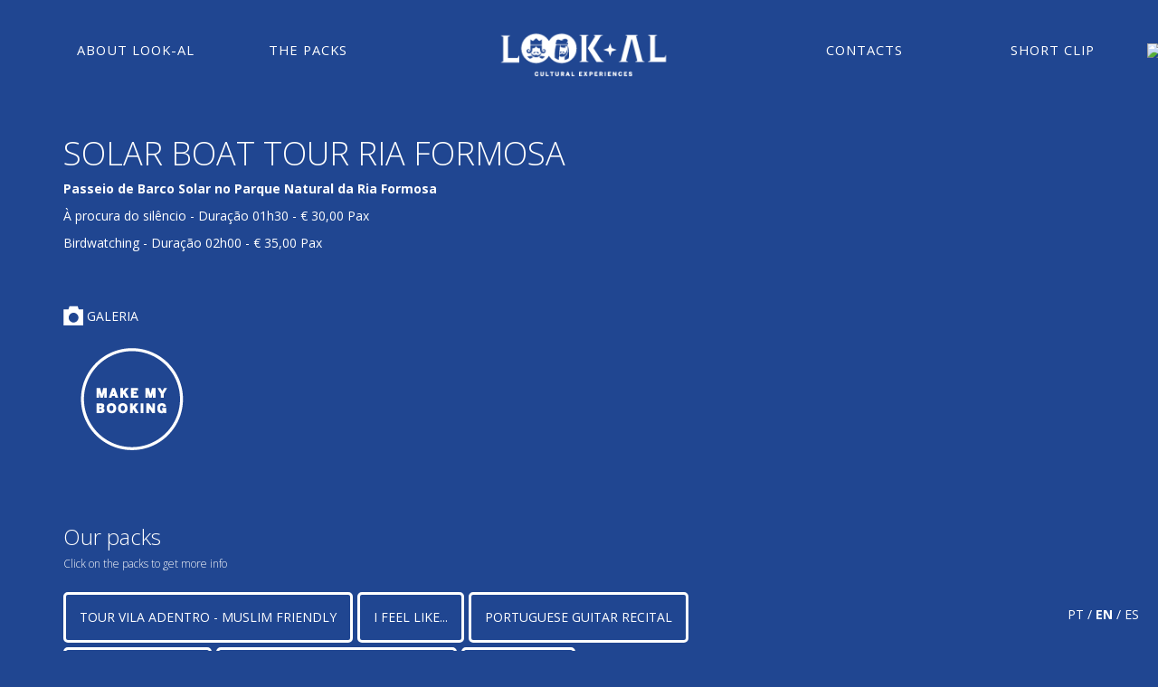

--- FILE ---
content_type: text/html; charset=UTF-8
request_url: http://look-al.com/en/packs/tour-barco-solar-ria-formosa
body_size: 7931
content:
<!DOCTYPE html>
<!--[if lt IE 7 ]><html class="ie ie6" lang="en"> <![endif]-->
<!--[if IE 7 ]><html class="ie ie7" lang="en"> <![endif]-->
<!--[if IE 8 ]><html class="ie ie8" lang="en"> <![endif]-->
<!--[if IE 9 ]><html class="ie ie9" lang="en"> <![endif]-->
<!--[if (gte IE 9)|!(IE)]><!-->
<html lang="en">
<!--<![endif]-->
<head>
        <!-- Global site tag (gtag.js) - Google Analytics -->
    <script async src="https://www.googletagmanager.com/gtag/js?id=UA-55288649-2"></script>
    <script>
      window.dataLayer = window.dataLayer || [];
      function gtag(){dataLayer.push(arguments);}
      gtag('js', new Date());
    
      gtag('config', 'UA-55288649-2');
    </script>
    <title>Look Al - Cultural Experiences</title>
    <meta http-equiv="Content-Type" content="text/html; charset=utf-8">
    <meta charset="utf-8" />
    <meta name="robots" content="noodp, noydir" />
    <meta name="referrer" content="default" id="meta_referrer" />
    <meta name="description" content="In Algarve culture, there is plenty to discover, enjoy and experience for flavors to live." />
    <meta name="keywords" content="faro, algarve, viagem, cultura, portugal, português, portuguêsa, farense, algarvia, algarvio, mar, serra, vila adentro, turismo, tuk tuk, vinho, prova de vinho, provas de vinho, guitarra, guitarra portuguesa, ria formosa, parque natural, cozinha, cozinha algarvia, pratos algarvios, prato algarvio, tibornas, cataplana, passeio, passeios, beira mar, visita, visitas, visita guiada, visitas guidas, museu, museus, igreja, igrejas, estoi, Palácio, Monterosa, fado, barco, passeio de barco, passeios de barco, descobrir, experiências, Voyage, culture, portugais, mer, village dans, tourisme, vin, dégustation de vin, guitare, guitare portugaise, parc naturel, cuisine algarvienne, plats algarviens, plat algarvien, promenade, balades, bord de mer, visite, visites guidées, visites guidées, musées, églises, palais, bateau, excursion en bateau, découvrir, expériences, travel, portuguese, sea, village in, tourism, wine, wine tasting, wine tasting, guitar, Portuguese guitar, natural park, cuisine, algarvian cuisine, algarvian dishes, algarvian dish, stroll, walks, seaside, visit, guided tour, guided tours, museum, museums, church, churches, palace, boat, boat trip, boat trips, discover, experiences, viaje, portugués, Portuguesa, Faro, montañas, en el pueblo, vino, degustación de vinos, degustación de vino, guitarra, guitarra portuguesa, parque natural da Ria Formosa, cocina, cocina algarvía, platos algarvados, tiburones, paseo, paseos, museo, museos, iglesia, iglesias, paseo en barco, paseos en barco, descubrir, experiencias" />
    <meta name="viewport" content="width=device-width, initial-scale=1.0, maximum-scale=1.0, user-scalable=no">
    <meta name="googlebot" content="index, follow" />
    <meta name="Author" content="Samuel Martins, Web Development" />
    <meta name="robots" content="index,follow" />
    <meta name="Copyright" content="Copyright © 2026 http://look-al.com/" />
    
    <link href='http://fonts.googleapis.com/css?family=Open+Sans:700,400,300' rel='stylesheet' type='text/css'>
    <link href="http://look-al.com/css/bootstrap.min.css" rel="stylesheet" type="text/css" />
    <link href="http://look-al.com/css/bootstrap-responsive.css" rel="stylesheet" type="text/css" />
    <link href="http://look-al.com/css/smoothness/jquery-ui.css" rel="stylesheet" type="text/css" />
    <link href="http://look-al.com/css/blueimp-gallery.min.css" rel="stylesheet" type="text/css" />
    <link href="http://look-al.com/css/bootstrap-image-gallery.min.css" rel="stylesheet" type="text/css" />    
    <link href="http://look-al.com/css/toastr.css" rel="stylesheet" type="text/css" />    
    <link href="http://look-al.com/css/style.css" rel="stylesheet" type="text/css" />
    
    <link rel="shortcut icon" href="http://look-al.com/images/favicon.ico" title="Favicon" />
    
    <meta property="og:type" content="company"/>
    <meta property="og:url" content="http://look-al.com/"/>
    <meta property="og:image" content="http://look-al.com/images/bk2.png"/>
    <meta property="og:site_name" content="Look Al - Cultural Experiences"/>
    <meta property="og:description" content="In Algarve culture, there is plenty to discover, enjoy and experience for flavors to live."/>
    <script type="text/javascript">
        var BASE_URL = "http://look-al.com/";
        var LANG = "en";
        var PAGE = "packs";
    </script>
</head>
<body class="nopadding blue">
    <div class="navbar navbar-default navbar-fixed-top" role="navigation">
        <div class="container">
            <div class="navbar-header" style='padding: 0px 15px;height:60px;'>
                <a href="http://look-al.com/" class="navbar-brand-mini"><img src="http://look-al.com/images/logo1.png" alt="Look Al Logo" class="logoBrand img-responsive"  width="200px" /></a>
                <button type="button" class="navbar-toggle" data-toggle="collapse" data-target=".navbar-collapse-two">
                    <span class="sr-only">Toggle navigation</span>
                    <span class="icon-bar"></span>
                    <span class="icon-bar"></span>
                    <span class="icon-bar"></span>
                </button>
            </div>
            <div class="navbar-collapse-two collapse">
                <ul class="nav navbar-nav navbar-left">
                    <li class="paddingLeft10"><a href="http://look-al.com/en/about" style="margin: 0;padding: 0;text-align:left;">About Look-Al</a></li>
                    <li class="paddingLeft10"><a href="http://look-al.com/en/packs">The Packs</a></li>
                    <li class="paddingLeft10"><a href="http://look-al.com/en/contacts">Contacts</a></li>
                    <li class="paddingLeft10"><a href="http://look-al.com/en/shortclip" style="margin: 0;padding: 0;text-align:right;">Short Clip</a></li>
                </ul>
            </div><!--/.nav-collapse -->
            <div class="navbar-collapse collapse">
                <ul class="nav navbar-nav navbar-left">
                    <li class="span2"><a href="http://look-al.com/en/about" style="margin: 0;padding: 0;text-align:left;">About Look-Al</a></li>
                    <li class="span2"><a href="http://look-al.com/en/packs">The Packs</a></li>
                </ul>
                <a href="http://look-al.com/" class="navbar-brand"><img src="http://look-al.com/images/logo.png" alt="Look Al Logo" class="logoBrand img-responsive"  width="207px"  height="56px" /></a>
                <ul class="nav navbar-nav navbar-right">
                    <li class="span2"><a href="http://look-al.com/en/contacts">Contacts</a></li>
                    <li class="span2"><a href="http://look-al.com/en/shortclip" style="margin: 0;padding: 0;text-align:right;">Short Clip</a></li>
                </ul>
            </div><!--/.nav-collapse -->
            
            <div id="trip">
				<div id="TA_socialButtonIcon264" class="TA_socialButtonIcon">
					<ul id="KcspBXN" class="TA_links z0mzuw">
						<li id="mU617gE7cP" class="hhfDQTF1GVPu">
							<a target="_blank" href="http://www.tripadvisor.com.br/Attraction_Review-g3856572-d6867457-Reviews-Look_Al_Culture_Experiences-Faro_District_Algarve.html"><img src="http://www.tripadvisor.com.br/img/cdsi/img2/branding/socialWidget/20x28_green-21690-2.png"/></a>
						</li>
					</ul>
				</div>
				<script src="http://www.jscache.com/wejs?wtype=socialButtonIcon&amp;uniq=264&amp;locationId=6867457&amp;color=green&amp;size=rect&amp;lang=pt&amp;display_version=2"></script>
			</div>
            
        </div>
    </div>
    
        <div class="container" id="content">
        <div class="row-fluid" id="rpl_info">
            <h1>SOLAR BOAT TOUR RIA FORMOSA</h1>
            <div id="description" class="col-lg-7 nopadding"><p><strong><font style="vertical-align: inherit;"><font style="vertical-align: inherit;"><font style="vertical-align: inherit;"><font style="vertical-align: inherit;">Passeio de Barco Solar no Parque Natural da Ria Formosa</font></font></font></font></strong></p>

<p><font style="vertical-align: inherit;"><font style="vertical-align: inherit;"><font style="vertical-align: inherit;"><font style="vertical-align: inherit;">&Agrave; procura do sil&ecirc;ncio - Dura&ccedil;&atilde;o 01h30 - &euro; 30,00 Pax</font></font></font></font></p>

<p><font style="vertical-align: inherit;"><font style="vertical-align: inherit;">Birdwatching - Dura&ccedil;&atilde;o 02h00 - &euro; 35,00 Pax</font></font></p>

<p>&nbsp;</p>
</div>
        </div>
        <div class="row-fluid">
            <div class="clear">&nbsp;</div>
        </div>
                <div class="row-fluid">
            <div class="clear" style="line-height: 22px;text-transform: uppercase;"><img src="http://look-al.com/images/gallery.png" id="image-gallery-button" style="margin-top:-5px" alt=""/> Galeria</div>
            <div id='images_gallery' style="display: none;">
                                <a href="http://look-al.com/images/packs/16/result_(2).jpg" title="SOLAR BOAT TOUR RIA FORMOSA" data-gallery="SOLAR BOAT TOUR RIA FORMOSA">&nbsp;</a>
                                <a href="http://look-al.com/images/packs/16/55914233_2184253608264797_8066516050147016704_n.jpg" title="SOLAR BOAT TOUR RIA FORMOSA" data-gallery="SOLAR BOAT TOUR RIA FORMOSA">&nbsp;</a>
                                <a href="http://look-al.com/images/packs/16/Barco_Solar.jpg" title="SOLAR BOAT TOUR RIA FORMOSA" data-gallery="SOLAR BOAT TOUR RIA FORMOSA">&nbsp;</a>
                                <a href="http://look-al.com/images/packs/16/A_arte_de_mariscar_-_cesto.jpg" title="SOLAR BOAT TOUR RIA FORMOSA" data-gallery="SOLAR BOAT TOUR RIA FORMOSA">&nbsp;</a>
                            </div>
        </div>
                <div class="row-fluid">
            <div class="clear">&nbsp;</div>
        </div>
        <div class="row-fluid" style="height: 160px;">
            <div class="col-lg-2 makeMyReserve">
                <img src="http://look-al.com/images/reserva_en.png" alt="Make my reserve"/>            </div>
            <div class="col-lg-5 col-xs-7" id="reserveForm">
                <form method="post" id="myReserve" name="myReserve">
                <input type="hidden" value="SOLAR BOAT TOUR RIA FORMOSA" name="reserve_pack" id="reserve_pack" />
                                
                    <input type="text" placeholder="NOME E SOBRENOME" name="reserve_name" id="reserve_name" />
                    <select name="reserve_gender" id="reserve_gender">
                        <option value="0" selected>SEXO</option>
                        <option value="M">MALE</option>
                        <option value="F">FEMALE</option>
                    </select>
                    <br />
                    <input type="text" placeholder="EMAIL" name="reserve_email" id="reserve_email" />
                    <select  name="reserve_nationality" id="reserve_nationality">
                        <option value="0" selected>COUNTRY</option>
                                                <option value="Afghanistan">Afghanistan</option>
                                                <option value="Albania">Albania</option>
                                                <option value="Algeria">Algeria</option>
                                                <option value="American Samoa">American Samoa</option>
                                                <option value="Andorra">Andorra</option>
                                                <option value="Angola">Angola</option>
                                                <option value="Anguilla">Anguilla</option>
                                                <option value="Antarctica">Antarctica</option>
                                                <option value="Antigua and Barbuda">Antigua and Barbuda</option>
                                                <option value="Argentina">Argentina</option>
                                                <option value="Armenia">Armenia</option>
                                                <option value="Aruba">Aruba</option>
                                                <option value="Australia">Australia</option>
                                                <option value="Austria">Austria</option>
                                                <option value="Azerbaijan">Azerbaijan</option>
                                                <option value="Azerbaijan">Azerbaijan</option>
                                                <option value="Bahamas">Bahamas</option>
                                                <option value="Bahrain">Bahrain</option>
                                                <option value="Bangladesh">Bangladesh</option>
                                                <option value="Barbados">Barbados</option>
                                                <option value="Belarus">Belarus</option>
                                                <option value="Belgium">Belgium</option>
                                                <option value="Belize">Belize</option>
                                                <option value="Benin">Benin</option>
                                                <option value="Bermuda">Bermuda</option>
                                                <option value="Bhutan">Bhutan</option>
                                                <option value="Bolivia">Bolivia</option>
                                                <option value="Bosnia and Herzegovina">Bosnia and Herzegovina</option>
                                                <option value="Botswana">Botswana</option>
                                                <option value="Bouvet Island">Bouvet Island</option>
                                                <option value="Brazil">Brazil</option>
                                                <option value="British Indian Ocean Territory">British Indian Ocean Territory</option>
                                                <option value="Brunei Darussalam">Brunei Darussalam</option>
                                                <option value="Bulgaria">Bulgaria</option>
                                                <option value="Burkina Faso">Burkina Faso</option>
                                                <option value="Burundi">Burundi</option>
                                                <option value="Cambodia">Cambodia</option>
                                                <option value="Cameroon">Cameroon</option>
                                                <option value="Canada">Canada</option>
                                                <option value="Cape Verde">Cape Verde</option>
                                                <option value="Cayman Islands">Cayman Islands</option>
                                                <option value="Central African Republic">Central African Republic</option>
                                                <option value="Chad">Chad</option>
                                                <option value="Chile">Chile</option>
                                                <option value="China">China</option>
                                                <option value="Christmas Island">Christmas Island</option>
                                                <option value="Cocos (Keeling) Islands">Cocos (Keeling) Islands</option>
                                                <option value="Colombia">Colombia</option>
                                                <option value="Comoros">Comoros</option>
                                                <option value="Congo">Congo</option>
                                                <option value="Congo, Democratic Republic">Congo, Democratic Republic</option>
                                                <option value="Cook Islands">Cook Islands</option>
                                                <option value="Costa Rica">Costa Rica</option>
                                                <option value="Cote dIvoire">Cote dIvoire</option>
                                                <option value="Croacia">Croacia</option>
                                                <option value="Cyprus">Cyprus</option>
                                                <option value="Czech Republic">Czech Republic</option>
                                                <option value="Denmark">Denmark</option>
                                                <option value="Djibouti">Djibouti</option>
                                                <option value="Dominica">Dominica</option>
                                                <option value="Dominican Republic">Dominican Republic</option>
                                                <option value="East Timor">East Timor</option>
                                                <option value="Ecuador">Ecuador</option>
                                                <option value="Egypt">Egypt</option>
                                                <option value="El Salvador">El Salvador</option>
                                                <option value="Equatorial Guinea">Equatorial Guinea</option>
                                                <option value="Eritrea">Eritrea</option>
                                                <option value="Estonia">Estonia</option>
                                                <option value="Ethiopia">Ethiopia</option>
                                                <option value="Falkland Islands (Malvinas)">Falkland Islands (Malvinas)</option>
                                                <option value="Faroe Islands">Faroe Islands</option>
                                                <option value="Fiji">Fiji</option>
                                                <option value="Finland">Finland</option>
                                                <option value="France">France</option>
                                                <option value="French Guiana">French Guiana</option>
                                                <option value="French Polynesia">French Polynesia</option>
                                                <option value="French Southern Territories">French Southern Territories</option>
                                                <option value="Gabon">Gabon</option>
                                                <option value="Gambia">Gambia</option>
                                                <option value="Georgia">Georgia</option>
                                                <option value="Germany">Germany</option>
                                                <option value="Ghana">Ghana</option>
                                                <option value="Gibraltar">Gibraltar</option>
                                                <option value="Greece">Greece</option>
                                                <option value="Greenland">Greenland</option>
                                                <option value="Grenada">Grenada</option>
                                                <option value="Guadeloupe">Guadeloupe</option>
                                                <option value="Guam">Guam</option>
                                                <option value="Guatemala">Guatemala</option>
                                                <option value="Guinea">Guinea</option>
                                                <option value="Guinea-Bissau">Guinea-Bissau</option>
                                                <option value="Guyana">Guyana</option>
                                                <option value="Haiti">Haiti</option>
                                                <option value="Heard and McDonald Islands">Heard and McDonald Islands</option>
                                                <option value="Honduras">Honduras</option>
                                                <option value="Hong Kong">Hong Kong</option>
                                                <option value="Hungary">Hungary</option>
                                                <option value="Iceland">Iceland</option>
                                                <option value="India">India</option>
                                                <option value="Indonesia">Indonesia</option>
                                                <option value="Iran">Iran</option>
                                                <option value="Iraq">Iraq</option>
                                                <option value="Ireland">Ireland</option>
                                                <option value="Israel">Israel</option>
                                                <option value="Italy">Italy</option>
                                                <option value="Jamaica">Jamaica</option>
                                                <option value="Japan">Japan</option>
                                                <option value="Jordan">Jordan</option>
                                                <option value="Kazakhstan">Kazakhstan</option>
                                                <option value="Kenya">Kenya</option>
                                                <option value="Kiribati">Kiribati</option>
                                                <option value="Kuwait">Kuwait</option>
                                                <option value="Kyrgyzstan">Kyrgyzstan</option>
                                                <option value="Laos">Laos</option>
                                                <option value="Latvia">Latvia</option>
                                                <option value="Lebanon">Lebanon</option>
                                                <option value="Lesotho">Lesotho</option>
                                                <option value="Liberia">Liberia</option>
                                                <option value="Libya">Libya</option>
                                                <option value="Liechtenstein">Liechtenstein</option>
                                                <option value="Lithuania">Lithuania</option>
                                                <option value="Luxembourg">Luxembourg</option>
                                                <option value="Macau">Macau</option>
                                                <option value="Macedonia">Macedonia</option>
                                                <option value="Madagascar">Madagascar</option>
                                                <option value="Malasia">Malasia</option>
                                                <option value="Malawi">Malawi</option>
                                                <option value="Maldives">Maldives</option>
                                                <option value="Mali">Mali</option>
                                                <option value="Malta">Malta</option>
                                                <option value="Marshall Islands">Marshall Islands</option>
                                                <option value="Martinique">Martinique</option>
                                                <option value="Mauritania">Mauritania</option>
                                                <option value="Mauritius">Mauritius</option>
                                                <option value="Mayotte">Mayotte</option>
                                                <option value="Mexico">Mexico</option>
                                                <option value="MIX">MIX</option>
                                                <option value="Micronesia">Micronesia</option>
                                                <option value="Moldova">Moldova</option>
                                                <option value="Monaco">Monaco</option>
                                                <option value="Mongolia">Mongolia</option>
                                                <option value="Montserrat">Montserrat</option>
                                                <option value="Morocco">Morocco</option>
                                                <option value="Mozambique">Mozambique</option>
                                                <option value="Namibia">Namibia</option>
                                                <option value="Nauru">Nauru</option>
                                                <option value="Nepal">Nepal</option>
                                                <option value="Netherlands">Netherlands</option>
                                                <option value="Netherlands Antilles">Netherlands Antilles</option>
                                                <option value="New Caledonia">New Caledonia</option>
                                                <option value="New Zeland">New Zeland</option>
                                                <option value="Nicaragua">Nicaragua</option>
                                                <option value="Niger">Niger</option>
                                                <option value="Nigeria">Nigeria</option>
                                                <option value="Niue">Niue</option>
                                                <option value="Norfolk Island">Norfolk Island</option>
                                                <option value="Northern Mariana Islands">Northern Mariana Islands</option>
                                                <option value="Norway">Norway</option>
                                                <option value="Oman">Oman</option>
                                                <option value="Pakistan">Pakistan</option>
                                                <option value="Palau">Palau</option>
                                                <option value="Palestinian Territory">Palestinian Territory</option>
                                                <option value="Panama">Panama</option>
                                                <option value="Papua New Guinea">Papua New Guinea</option>
                                                <option value="Paraguay">Paraguay</option>
                                                <option value="Peru">Peru</option>
                                                <option value="Philippines">Philippines</option>
                                                <option value="Pitcairn">Pitcairn</option>
                                                <option value="Polonia">Polonia</option>
                                                <option value="Portugal">Portugal</option>
                                                <option value="Puerto Rico">Puerto Rico</option>
                                                <option value="Qatar">Qatar</option>
                                                <option value="Reunion">Reunion</option>
                                                <option value="Romania">Romania</option>
                                                <option value="Russia">Russia</option>
                                                <option value="Rwanda">Rwanda</option>
                                                <option value="Saint Kitts and Nevis">Saint Kitts and Nevis</option>
                                                <option value="Saint Lucia">Saint Lucia</option>
                                                <option value="Saint Vincent and the Grenadines">Saint Vincent and the Grenadines</option>
                                                <option value="Samoa">Samoa</option>
                                                <option value="San Marino">San Marino</option>
                                                <option value="Sao Tome and Principe">Sao Tome and Principe</option>
                                                <option value="Saudi Arabia">Saudi Arabia</option>
                                                <option value="Senegal">Senegal</option>
                                                <option value="Serbia and Montenegro">Serbia and Montenegro</option>
                                                <option value="Seychelles">Seychelles</option>
                                                <option value="Sierra Leone">Sierra Leone</option>
                                                <option value="Singapore">Singapore</option>
                                                <option value="Slovakia">Slovakia</option>
                                                <option value="Slovenia">Slovenia</option>
                                                <option value="Solomon Islands">Solomon Islands</option>
                                                <option value="Somalia">Somalia</option>
                                                <option value="South Africa">South Africa</option>
                                                <option value="South Georgia and The South Sandwich Islands">South Georgia and The South Sandwich Islands</option>
                                                <option value="South Korea">South Korea</option>
                                                <option value="Spain">Spain</option>
                                                <option value="Sri Lanka">Sri Lanka</option>
                                                <option value="St. Helena">St. Helena</option>
                                                <option value="St. Pierre and Miquelon">St. Pierre and Miquelon</option>
                                                <option value="Suriname">Suriname</option>
                                                <option value="Svalbard and Jan Mayen Islands">Svalbard and Jan Mayen Islands</option>
                                                <option value="Swaziland">Swaziland</option>
                                                <option value="Sweeden">Sweeden</option>
                                                <option value="Switzerland">Switzerland</option>
                                                <option value="Taiwan">Taiwan</option>
                                                <option value="Tajikistan">Tajikistan</option>
                                                <option value="Tanzania">Tanzania</option>
                                                <option value="Thailand">Thailand</option>
                                                <option value="Togo">Togo</option>
                                                <option value="Tokelau">Tokelau</option>
                                                <option value="Tonga">Tonga</option>
                                                <option value="Trinidad and Tobago">Trinidad and Tobago</option>
                                                <option value="Tunisia">Tunisia</option>
                                                <option value="Turkey">Turkey</option>
                                                <option value="Turkmenistan">Turkmenistan</option>
                                                <option value="Turks and Caicos Islands">Turks and Caicos Islands</option>
                                                <option value="Tuvalu">Tuvalu</option>
                                                <option value="Uganda">Uganda</option>
                                                <option value="Ukraine">Ukraine</option>
                                                <option value="United Arab Emirates">United Arab Emirates</option>
                                                <option value="United Kingdom">United Kingdom</option>
                                                <option value="United States Minor Outlying Islands">United States Minor Outlying Islands</option>
                                                <option value="United States of America">United States of America</option>
                                                <option value="Uruguay">Uruguay</option>
                                                <option value="Uzbekistan">Uzbekistan</option>
                                                <option value="Vanuatu">Vanuatu</option>
                                                <option value="Vatican">Vatican</option>
                                                <option value="Venezuela">Venezuela</option>
                                                <option value="Vietnam">Vietnam</option>
                                                <option value="Virgin Islands (British)">Virgin Islands (British)</option>
                                                <option value="Virgin Islands (U.S.)">Virgin Islands (U.S.)</option>
                                                <option value="Wallis and Futuna Islands">Wallis and Futuna Islands</option>
                                                <option value="Western Sahara">Western Sahara</option>
                                                <option value="Yemen">Yemen</option>
                                                <option value="Zambia">Zambia</option>
                                                <option value="Zimbabwe">Zimbabwe</option>
                                            </select>
                    <br />
                    <input type="text" placeholder="PHONE" name="reserve_phone" id="reserve_phone" />
		    <select name="reserve_nhowmany" id="reserve_nhowmany">
                       	<option value="0" selected>HOW MANY PERSONS</option>
                                                <option value="1">1</option>
                                                <option value="2">2</option>
                                                <option value="3">3</option>
                                                <option value="4">4</option>
                                                <option value="5">5</option>
                                                <option value="6">6</option>
                                                <option value="7">7</option>
                                                <option value="8">8</option>
                                                <option value="9">9</option>
                                                <option value="10">10</option>
                                                <option value="11">11</option>
                                                <option value="12">12</option>
                                                <option value="13">13</option>
                                                <option value="14">14</option>
                                                <option value="15">15</option>
                                                <option value="16">16</option>
                                                <option value="17">17</option>
                                                <option value="18">18</option>
                                                <option value="19">19</option>
                                                <option value="20">20</option>
                                                <option value="21">21</option>
                                                <option value="22">22</option>
                                                <option value="23">23</option>
                                                <option value="24">24</option>
                                                <option value="25">25</option>
                                            </select>
                    <br />
                    <input type="text" placeholder="DATE OF BIRHTDAY" name="reserve_birthday" id="reserve_birthday" />
		    <input type="text" placeholder="BOOKING DATE" name="reserve_date" id="reserve_date" />
                    <br />
                                        <div class="clear"><br /></div>
                    <div id="submitReserve" class="btn btn-default btn-xs noBK" style="float:left;">OK</div>
                    <div class="smallReverse" style="float:left;clear:none;margin: -4px 6px 0px 6px;width: 335px;">* BOOKING ONLINE FOR GROUPS OF 25 PEOPLE AT MOST, IF HIGHER, PLEASE CONTACT DIRECTLY.</div>
                </form>
            </div>
        </div>
        <div class="row-fluid">
            <div class="clear">&nbsp;</div>
        </div>
        <div class="row-fluid" id="packs">
            <h3>Our packs</h3>
            <h6>Click on the packs to get more info</h6>
            <div id="packsGroup">
                                <div class="pack" id="tour-vila-adentro-muslim-friendly">
                    <a href="http://look-al.com/en/packs/tour-vila-adentro-muslim-friendly">TOUR VILA ADENTRO - MUSLIM FRIENDLY</a>                </div>
                                <div class="pack" id="apetece-me">
                    <a href="http://look-al.com/en/packs/apetece-me">I FEEL LIKE...</a>                </div>
                                <div class="pack" id="recital-da-guitarra-portuguesa">
                    <a href="http://look-al.com/en/packs/recital-da-guitarra-portuguesa">PORTUGUESE GUITAR RECITAL</a>                </div>
                                <div class="clear"></div>
                                <div class="pack" id="tuk-tuk-eltrico">
                    <a href="http://look-al.com/en/packs/tuk-tuk-eltrico">ELECTRIC TUK TUK</a>                </div>
                                <div class="pack" id="tour-barco-solar-ria-formosa">
                    <a href="http://look-al.com/en/packs/tour-barco-solar-ria-formosa">SOLAR BOAT TOUR RIA FORMOSA</a>                </div>
                                <div class="pack" id="tour-judaico">
                    <a href="http://look-al.com/en/packs/tour-judaico">JEWISH TOUR</a>                </div>
                                <div class="clear"></div>
                                <div class="pack" id="aula-cozinha-cataplana">
                    <a href="http://look-al.com/en/packs/aula-cozinha-cataplana">CATAPLANA COOKING CLASS</a>                </div>
                                <div class="pack" id="rota-das-aves-e-tours-da-natureza">
                    <a href="http://look-al.com/en/packs/rota-das-aves-e-tours-da-natureza">Bird watching and Nature Tours </a>                </div>
                                <div class="pack" id="alojamento-eou-experiencias-na-herdade">
                    <a href="http://look-al.com/en/packs/alojamento-eou-experiencias-na-herdade">Accommodation and/or Experiences at a Farm</a>                </div>
                                <div class="clear"></div>
                                <div class="pack" id="a-arte-de-mariscar">
                    <a href="http://look-al.com/en/packs/a-arte-de-mariscar">The art of seafood</a>                </div>
                                <div class="pack" id="geoturismo">
                    <a href="http://look-al.com/en/packs/geoturismo">GEOTOURISM</a>                </div>
                                <div class="pack" id="visita-a-uma-fabrica-de-cortia">
                    <a href="http://look-al.com/en/packs/visita-a-uma-fabrica-de-cortia">VISIT TO A CORK FACTORY</a>                </div>
                                <div class="clear"></div>
                                <div class="pack" id="prova-de-vinhos">
                    <a href="http://look-al.com/en/packs/prova-de-vinhos">WINE TASTING</a>                </div>
                                <div class="pack" id="tour-de-barco-s-ilhas">
                    <a href="http://look-al.com/en/packs/tour-de-barco-s-ilhas">BOAT TOUR TO THE ISLANDS</a>                </div>
                                <div class="pack" id="aula-de-cozinha-de-ameijoas">
                    <a href="http://look-al.com/en/packs/aula-de-cozinha-de-ameijoas">CLAMS COOKING CLASSE</a>                </div>
                                <div class="clear"></div>
                            </div>
        </div>
        
<div id="blueimp-gallery" class="blueimp-gallery">
    <!-- The container for the modal slides -->
    <div class="slides"></div>
    <!-- Controls for the borderless lightbox -->
    <h3 class="title"></h3>
    <a class="prev">‹</a>
    <a class="next">›</a>
    <a class="close">×</a>
    <a class="play-pause"></a>
    <ol class="indicator"></ol>
    <!-- The modal dialog, which will be used to wrap the lightbox content -->
    <div class="modal fade">
        <div class="modal-dialog">
            <div class="modal-content">
                <div class="modal-header">
                    <button type="button" class="close" aria-hidden="true">&times;</button>
                    <h4 class="modal-title"></h4>
                </div>
                <div class="modal-body next"></div>
                <div class="modal-footer">
                    <button type="button" class="btn btn-default pull-left prev">
                        <i class="glyphicon glyphicon-chevron-left"></i>
                        Previous                    </button>
                    <button type="button" class="btn btn-primary next">
                        Next                        <i class="glyphicon glyphicon-chevron-right"></i>
                    </button>
                </div>
            </div>
        </div>
    </div>
</div>
        
    
        
        <div id="myLangs" class="">
            <a href="http://look-al.com/pt" class="noactive">PT</a>            <span class="">&#47;</span>
            <a href="http://look-al.com/en" class="active">EN</a>            <span class="">&#47;</span>
            <a href="http://look-al.com/es" class="noactive">ES</a>        </div>
    </div>
    <div class="row-fluid">
        <div class="clear" style="height: 100px;">&nbsp;</div>
    </div>
    <div id="footer">
        <div class="container">
            <div class="row-fluid">
                <div class="col-sm-4" style="text-align: center;padding-right: 0px;">
                    All rights reserved &#169; Look-Al 2026                </div>
                <div class="col-sm-5" style="text-align: center;padding-left: 0px;padding-right: 0px;">
                    Ernesto Cabrita / +351 919 290 010 / ernesto@look-al.com                </div>
                <div class="col-sm-3" style="text-align: center;padding-left: 0px;">
                    <a href="https://www.facebook.com/look.al.faro" target="_blank">FOLLOW US ON FACEBOOK</a>                </div>
            </div>
        </div>
    </div>

    <script src="http://look-al.com/js/jquery-1.10.2.min.js" type="text/javascript" ></script>
    <script src="http://look-al.com/js/bootstrap.min.js" type="text/javascript" ></script>
    <script src="http://look-al.com/js/jquery-ui.js" type="text/javascript" ></script>
    <script src="http://look-al.com/js/jquery.validate.min.js" type="text/javascript" ></script>
    <script src="http://look-al.com/js/jquery-ui-timepicker-addon.min.js" type="text/javascript" ></script>
    <script src="http://look-al.com/js/toastr.js" type="text/javascript" ></script>
    <script src="http://look-al.com/js/jquery.backstretch.min.js" type="text/javascript" ></script>
    <script src="http://look-al.com/js/jquery.blueimp-gallery.min.js" type="text/javascript" ></script>
    <script src="http://look-al.com/js/bootstrap-image-gallery.min.js" type="text/javascript" ></script>
    <script type="text/javascript">
		var bkImgs = [];
        $(document).ready(function() {
        
	                $(function() {
            		    	$( "#reserve_birthday" ).datepicker({
	    		changeMonth: true, 
	    		changeYear: true, 
	    		dateFormat:'yy-mm-dd', 
	    		yearRange: "-100:+0"
	    	});
	    	
	    	$('#reserve_date').datetimepicker({
			controlType: 'select',
			timeFormat: 'HH:mm',
			dateFormat:'yy-mm-dd'
		});
	    		    });
        });
    </script>
    <script src="http://look-al.com/js/functions.js" type="text/javascript" ></script>
    <script>
  (function(i,s,o,g,r,a,m){i['GoogleAnalyticsObject']=r;i[r]=i[r]||function(){
  (i[r].q=i[r].q||[]).push(arguments)},i[r].l=1*new Date();a=s.createElement(o),
  m=s.getElementsByTagName(o)[0];a.async=1;a.src=g;m.parentNode.insertBefore(a,m)
  })(window,document,'script','//www.google-analytics.com/analytics.js','ga');

  ga('create', 'UA-25252998-5', 'look-al.com');
  ga('send', 'pageview');

</script>
</body>
</html>

--- FILE ---
content_type: text/css
request_url: http://look-al.com/css/style.css
body_size: 2178
content:
*, html, body{font-family:'Open Sans', sans-serif;}
a, a:hover, a:focus, .nav .open>a, .nav .open>a:hover, .nav .open>a:focus{outline: none;border:0;cursor: pointer;text-decoration: none;}

#content{margin-top:130px;}
h1,h2,h3,h4,h5,h6{font-family:'Open Sans', sans-serif;font-weight: 100;}
#logo img:hover{cursor: pointer;}
.clear{clear: both;}
.orange{color:#ff5600;}
.bkorange{background:#ff5600;color:#fff;}
.nocorners{border-radius: 0;}
.nopadding{padding:0;}
.nomargin{margin:0;}
.nomargintop{margin-top:0;}
.paddingLeft0{padding-left:0px;}
.paddingLeft10 a{padding-left:10px;}
.marginBottom100{margin-bottom: 100px;}
.marginBottom20{margin-bottom: 20px;}
.floatleft{float:left;}
.blue{background: #204691; color: #fff;}
.white{background: #FFF; color: #204691;}
#logo{padding-top:15px}
.contacts{margin: 15px 0 0 0;}
.upper{text-transform: uppercase;}
.margintopminus40{margin-top: -40px;}
#image-gallery-button{cursor:pointer;}
#packsGroup{
    margin-top:15px;
    float:left;
}
#trip{position: absolute;
  width: 32px;
  float: left;
  height: 32px;
  top: 45px;
  right: 20px;}
#trip ul {list-style: none;}
#partners img{margin:0px 20px 20px 0px;}

#packsGroup .pack{
    float:left;
    border: 3px solid #FFF;
    padding: 15px;
    margin: 0px 5px 5px 0px;
    text-transform: uppercase;
    color:#fff;
    border-radius: 5px;
}
#packsGroup .pack a{color:#fff;}
#packsGroup .pack:hover{
    color:#204691;
    background: #fff;
    cursor:pointer;
}
#packsGroup .pack a:hover{
    color:#204691;
    text-decoration: none;
    cursor:pointer;
}
#packsCircleGroup{
    margin-top:15px;
    float:left;
}
#packsCircleGroup .circlePack{
    float:left;
    margin-bottom: 5px;
    text-align: center;
    position:relative;
padding:0px 5px 0px 0px;
}
.circlePack{cursor:pointer;}
#packsCircleGroup .circlePack .title{
    position: absolute;
    top: 40%;
    left: 29%;
    width: 42%;
    height: 130px;
    margin: 0 auto;
}

#packsCircleGroup .circlePack .title a, #packsCircleGroup .circlePack .title a:hover, #packsCircleGroup .circlePack .title a:visited{
    text-align: center;
    color:#FFF;
    font-weight: 500;
    font-size: 18pt;
    text-align: center;
    text-transform: uppercase;
}
.makeMyReserve img, .makeMyReserve{
    cursor: pointer;
}
#reserveForm{display:none;}
#lookAlSchema{
    position:relative;
    margin-left: 0;
}
#fb_share{
    position: absolute;
    bottom: 145px;
    right: 85px;
    width: 120px;
    height: 120px;
    cursor: pointer;
}


#stopImages{
    position: fixed;
    bottom: 30px;
    left: 10px;
    width: 70px;
    font-size: 7pt;
    cursor:pointer;
}
#myLangs{
    position: fixed;
    bottom: 30px;
    right: 20px;
    width: 80px;
    margin: 0;
    padding: 0;
    color:#FFF;
}
#myLangs a{
    color:#fff;
}
#myLangs .active{
    font-weight: 700;
}
.myLangsBlue, .myLangsBlue a, .myLangsBlue a:hover, .myLangsBlue a:visited{
    color:#204691 !important;
}

#footer{
    position: fixed;
    bottom:0;
    background: #e2e3e4;
    line-height: 25px;
    font-size: 8pt;
    width: 100%;
    font-weight: 700;
    text-transform: uppercase;
    color:#204691;
}

#footer a,#footer a:hover, #footer a:visited {
    color:#204691;
}
.marginRight50{margin-right:50px;}
.navbar{
    background:#204691;
    height: 110px;
    border:#204691;
}
.navbar .ul{height: 130px;}
.nav>li{
    background:#204691;
    height: 110px;
    line-height: 110px;
    text-align: center;
    font-size: 11pt;
    letter-spacing: 1px;
    margin:0px;
}
.nav>li>a{
    height: 110px;
    line-height: 110px;
    padding-top:0px;
    padding-bottom:0px;
    font-family:'Open Sans', sans-serif;
    color: #FFF;
    font-weight: 400;
    text-transform: uppercase;
}
.navbar-default .navbar-nav>li>a, .navbar-default .navbar-nav>li>a:hover, .navbar-default .navbar-nav>li>a:visited  {
    font-family:'Open Sans', sans-serif;
    color: #FFF;
    font-weight: 400;
    text-transform: uppercase;
}

.smallReverse{
    float:left;
    font-size:8pt;
    clear: both;
    margin: 3px 0;
    width:350px
}
textarea{
border:none;
    outline: 0;
    background: white;
    border-radius: 2px;
    padding:5px;
    margin:0px 5px 5px 0px;
    color: #000;
}
input[type='text']{
    border:none;
    outline: 0;
    background: rgba(0, 0, 0, 0.5);
    border-radius: 2px;
    padding:5px;
    margin:0px 5px 5px 0px;
    color: #FFF;
}
select{
    border:none;
    outline: 0;
    background: rgba(0, 0, 0, 0.5);
    border-radius: 2px;
    height: 30px;
    width: 177px;
    margin:0px 5px 5px 0px;
    color: #FFF;
}

div.noBK{
    border:none;
    outline: 0;
    background: rgba(0, 0, 0, 0.5);
    border-radius: 2px;
    padding:5px 10px;
    margin: -3px 0 0 0;
    color: #FFF;
}

  
.stopPlayer{
    cursor: pointer;
    width: 22px;
    height: 19px;
    position:fixed;
    bottom:40px;
    left:20px;
    background: url('../images/som_off.png') no-repeat;
}


.ui-widget{
z-index:4000 !important;
}

@media (max-width: 1200px) {
  
  .navbar-brand img{
      margin-left:90px;
  }
  
  .navbar-brand-mini{display:none;}
  
  .navbar>.container .navbar-brand{
      margin: 0px 0px 0px 10px;
      text-align: center;
  }
  
  .nav>li{
    height: 110px;
    line-height: 110px;
    width: auto;
    text-align: center;
    font-size: 11pt;
    margin:0px;
    padding:0px;
   }
   
   .navbar-nav>li{
   margin:0px;
    padding:0px;
   }
   
   .noBK{
       width: 178px
   }
   
   #stopImages{bottom: 65px;left: 15px;width: 150px;}
   #myLangs{bottom: -40px;right: -95%;position:relative;width: 80px;margin: 0;padding: 0;}
}

@media (min-width: 900px){
.navbar-brand img{
	margin-left: 155px;
	margin-top: 20px;
	
    }
}

@media (max-width: 820px){
.nav>li{
    height: 110px;
    line-height: 110px;
    width: 140px;
    text-align: center;
    font-size: 9pt;
    margin:0px;
    padding:0px;
   }
   
   .nav>li a {
   margin:0px;
    padding:0px;
    }
    
    .navbar-brand img{
	margin-left: 50px;
	margin-top: 20px;
    }
}

@media (min-width: 770px){
    .navbar-brand-mini{display:none;}
    
    
     .navbar>.container .navbar-brand {
	margin-left: -30px;
	}
	
	.navbar-brand{
	margin:0px;
	padding:0px;
	}
	
	.navbar-brand img {
	width:190px;
	margin-top: 35px;
	}
	
	#footer{padding:0;position: inherit;}
}



@media (max-width: 768px) {
  
  .navbar-brand img{
      width: 250px;
      margin-left: 0px;
  }
 
  .navbar{
      height: 60px;
      padding:0px 15px;
  }
  .navbar-nav{
    margin: 0px -15px;
  }
  .navbar-header{
      height: 60px;
  }
  
  .navbar-toggle{
        top: -55px;
        right: 5px;
        outline: none;
  }
  
  #content{margin-top: -20px;}
  
  .navbar-brand-mini{display:block;margin-top: 0px;}
  
  .navbar>.container .navbar-brand{
      margin: 0px 0px 0px 15px;
      text-align: center;
      display:none;
  }
  .nav{z-index: 10;position:relative;}
  .nav>li{
    height: 35px;
    width: auto;
    line-height: 35px;
    text-align: left;
    padding: 5px 0px 5px 30px;
   }
   .nav>li>a{
    height: 25px;
    width: auto;
    text-align: center;
    line-height: 25px;
    text-align: left !important;
    padding-left:0;
   }
   
   #fb_share{
       display:none;
   }
   
   .noBK{
       width: 178px
   }
   
   #stopImages{bottom: -100px;left: 0px;width: 170px;position:relative;}
   #myLangs{bottom: -85px;right: -75%;position:relative;width: 80px;margin: 0;padding: 0;}
   #footer{padding:0;position: inherit;}
   #trip{  top: 20px;
  right: 70px;
  z-index: 1000000;}
    #packsCircleGroup .circlePack .title a{
        top: 80px;
        left: 16%;
    }
}

@media (max-width: 600px) {
    #footer .col-sm-3, #footer .col-sm-4, #footer .col-sm-5{font-size: 6pt;padding:0px;text-align: left !important;}
}

/* css for timepicker */
.ui-timepicker-div .ui-widget-header { margin-bottom: 8px; }
.ui-timepicker-div dl { text-align: left; }
.ui-timepicker-div dl dt { float: left; clear:left; padding: 0 0 0 5px; }
.ui-timepicker-div dl dd { margin: 0 10px 10px 45%; }
.ui-timepicker-div td { font-size: 90%; }
.ui-tpicker-grid-label { background: none; border: none; margin: 0; padding: 0; }

.ui-timepicker-rtl{ direction: rtl; }
.ui-timepicker-rtl dl { text-align: right; padding: 0 5px 0 0; }
.ui-timepicker-rtl dl dt{ float: right; clear: right; }
.ui-timepicker-rtl dl dd { margin: 0 45% 10px 10px; }
.ui-timepicker-select{width:100%;}

--- FILE ---
content_type: application/javascript
request_url: http://look-al.com/js/functions.js
body_size: 1932
content:
$(document).ready(function() {
    var flagBK = '0';

	var pt = ["DESACTIVAR IMAGENS DE FUNDO","ACTIVAR IMAGENS DE FUNDO"];
	var en = ["TURN OFF BACKGROUNG IMAGE","TURN ON BACKGROUNG IMAGE"];
	var es = ["DESACTIVAR LAS IM&Aacute;GENS DE FONDO","ACTIVAR LAS IM&Aacute;GENS DE FONDO"];
	
    $("#stopImages").click(function(){
        if(flagBK == '0'){
            $("body").backstretch("pause"); 
            $("body").backstretch("http://look-al.com/images/homebk/blue.png");
            flagBK = '1';
            
            if(LANG == 'pt'){
            	$("#stopImages").html(pt[flagBK]);
            } else if(LANG == 'es'){
	        $("#stopImages").html(es[flagBK]);
            } else {
            	$("#stopImages").html(en[flagBK]);
            }
            
            
        } else {
            $("body").backstretch("resume"); 
            $("body").backstretch(bkImgs, {duration: 7000, fade: 750});
            flagBK = '0';
            
            if(LANG == 'pt'){
            	$("#stopImages").html(pt[flagBK]);
            } else if(LANG == 'es'){
	        $("#stopImages").html(es[flagBK]);
            } else {
            	$("#stopImages").html(en[flagBK]);
            }
            
            
        } 
    });
    
    toastr.options = {
	"closeButton": false,
	"debug": false,
	"positionClass": "toast-top-right",
	"onclick": null,
	"showDuration": "300",
	"hideDuration": "1000",
	"timeOut": "5000",
	"extendedTimeOut": "1000",
	"showEasing": "swing",
	"hideEasing": "linear",
	"showMethod": "fadeIn",
	"hideMethod": "fadeOut"
    }
    
    $("#fb_share").click(function(){
        window.open('http://www.facebook.com/sharer.php?u=http://www.look-al.com', 'sharer', 'toolbar=0,status=0,width=550,height=400');
    });
    
    $(".makeMyReserve").mouseover(function()
    {
        var s = $(this).find('img').attr('src').split(".png");
        $(this).find('img').attr('src', s[0]+'_hover.png');
    }).mouseout(function()
    {
        var s = $(this).find('img').attr('src').split("_hover.png");
        $(this).find('img').attr('src', s[0]+'.png');
    });
    
    $(".makeMyReserve").click(function(){
        $(this).next("#reserveForm").fadeToggle('slow');
    });
    
    $("#image-gallery-button").on('click', function (event) {
        event.preventDefault();
        blueimp.Gallery($('#images_gallery a'), $('#blueimp-gallery').data());
    });
    
    $(".pack").mouseover(function()
    {
        $(this).css({'color':'#204691','background': '#fff'});
        $(this).find('a').css({'color':'#204691'});
    }).mouseout(function()
    {
        $(this).css({'color':'#fff','background': 'transparent'});
        $(this).find('a').css({'color':'#fff'});
    });
    
    var isPlay = 1;
    $(".stopPlayer").click(function(){
        if(isPlay === 1){
            soundHandle.pause();
            $(".stopPlayer").css({'background-image':'url("../../images/som_on.png")'});
            isPlay = 0;
        }
        else {
            $(".stopPlayer").css({'background-image':'url("../../images/som_off.png")'});
            isPlay = 1;
            soundHandle.play();
        }
    });
    
    var $window = $(window);

    function checkWidth() {
        var windowsize = $window.width();
        if (windowsize < 600) {
            $("#schemaimg").attr('src', BASE_URL+'images/'+LANG+'_v.png');
        } else {
            $("#schemaimg").attr('src', BASE_URL+'images/'+LANG+'_h.png');
        }
    }
    // Execute on load
    checkWidth();
    // Bind event listener
    $(window).resize(checkWidth);
    
    
    checkFB();
    // Bind event listener
    $(window).resize(checkFB);
    function checkFB(){
	    $(window).resize(function(){
	    	var windowsize = $window.width();
	    	var imgwidth = $("#schemaimg").width();
	    	var imgheight = $("#schemaimg").height();
	    	
		if (windowsize > 768){
		$("#fb_share").css({'right':'3%', 'top':'42%'});
		}
	    });
    }
    
    $("#submitReserve").click(function(){
        $("#myReserve").submit();
    });
    
    $.validator.addMethod("mydate", function (value, element) {
        return this.optional(element) || /^(\d{4})(\/|-)(\d{1,2})(\/|-)(\d{1,2})$/.test(value);
    });
    $.validator.addMethod("notEqual", function(value, element, param) {
        return this.optional(element) || value !== param;
    });
    
    $("#myReserve").validate({
        focusInvalid: true, // do not focus the last invalid input
        onkeyup: false,
        rules: {
            reserve_name: { required: true, minlength: 2 },
            reserve_email: { required: true, email: true },
            reserve_nationality: { required: true, notEqual: "0" },
            reserve_phone: { required: true, number: true },
            reserve_nhowmany: { required: true, number: true, min:1 },
            reserve_birthday: { required: true, mydate: true },
            reserve_gender: { required: true, notEqual: "0"},
            reserve_date: { required: true}
        },
        messages: {
            reserve_name: 'Please insert your first name',
            reserve_email: 'Please insert your email valid',
            reserve_nationality: 'Please insert your nationality',
            reserve_phone: 'Please insert a valid phone number',
            reserve_nhowmany: 'Please insert a valid phone number',
            reserve_birthday: 'Please insert a valid phone number',
            reserve_date: 'Please select a date and time',
        },
        errorPlacement: function(error,element) {
            return true;
        },
        highlight: function (element) { // hightlight error inputs
            $(element).css({'border':'1px solid red', 'outline':'none'});
        },
        unhighlight: function (element) { // revert the change dony by hightlight
            $(element).css({'border':'none', 'outline':'none'});
        },
        submitHandler: function (form) {
            
            $.ajax({
		url: BASE_URL+LANG+'/contacts/send',
		type: 'POST',
		data: $("#myReserve").serialize(),
		dataType: "json",
		success: function(data){
                    if(data.status === "ok") {
                        toastr.success(data.content, data.title)
                    } else {
                        toastr.error(data.content, data.title) 
                    }
		}
            });
            
            return false;
        }
    });
    
});

--- FILE ---
content_type: application/x-javascript;charset=UTF-8
request_url: https://www.tripadvisor.com/wejs?wtype=socialButtonIcon&uniq=264&locationId=6867457&color=green&size=rect&lang=pt&display_version=2
body_size: 197
content:
(function(t,r,i,p){i=t.createElement(r);i.src="https://www.tripadvisor.com.br/WidgetEmbed-socialButtonIcon?color=green&size=rect&locationId=6867457&display_version=2&uniq=264&lang=pt";i.async=true;p=t.getElementsByTagName(r)[0];p.parentNode.insertBefore(i,p)})(document,"script");
